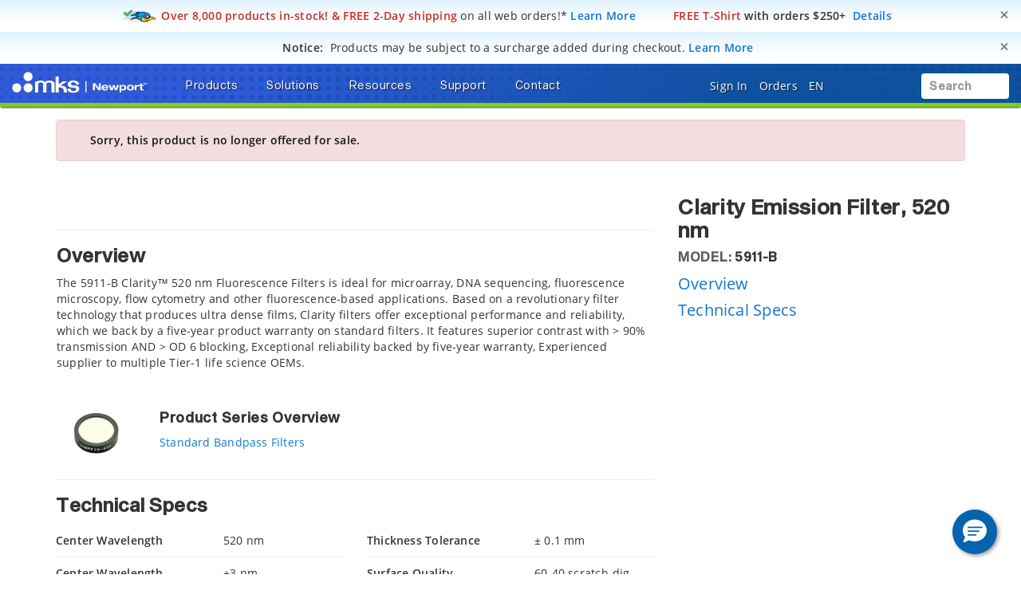

--- FILE ---
content_type: text/html; charset=utf-8
request_url: https://www.google.com/recaptcha/api2/anchor?ar=1&k=6Le4AgsTAAAAAObYHfGdzGKeAfTNqXHq7pXrwpBN&co=aHR0cHM6Ly93d3cubmV3cG9ydC5jb206NDQz&hl=en&v=PoyoqOPhxBO7pBk68S4YbpHZ&size=normal&anchor-ms=20000&execute-ms=30000&cb=8rhfhk1bned4
body_size: 49446
content:
<!DOCTYPE HTML><html dir="ltr" lang="en"><head><meta http-equiv="Content-Type" content="text/html; charset=UTF-8">
<meta http-equiv="X-UA-Compatible" content="IE=edge">
<title>reCAPTCHA</title>
<style type="text/css">
/* cyrillic-ext */
@font-face {
  font-family: 'Roboto';
  font-style: normal;
  font-weight: 400;
  font-stretch: 100%;
  src: url(//fonts.gstatic.com/s/roboto/v48/KFO7CnqEu92Fr1ME7kSn66aGLdTylUAMa3GUBHMdazTgWw.woff2) format('woff2');
  unicode-range: U+0460-052F, U+1C80-1C8A, U+20B4, U+2DE0-2DFF, U+A640-A69F, U+FE2E-FE2F;
}
/* cyrillic */
@font-face {
  font-family: 'Roboto';
  font-style: normal;
  font-weight: 400;
  font-stretch: 100%;
  src: url(//fonts.gstatic.com/s/roboto/v48/KFO7CnqEu92Fr1ME7kSn66aGLdTylUAMa3iUBHMdazTgWw.woff2) format('woff2');
  unicode-range: U+0301, U+0400-045F, U+0490-0491, U+04B0-04B1, U+2116;
}
/* greek-ext */
@font-face {
  font-family: 'Roboto';
  font-style: normal;
  font-weight: 400;
  font-stretch: 100%;
  src: url(//fonts.gstatic.com/s/roboto/v48/KFO7CnqEu92Fr1ME7kSn66aGLdTylUAMa3CUBHMdazTgWw.woff2) format('woff2');
  unicode-range: U+1F00-1FFF;
}
/* greek */
@font-face {
  font-family: 'Roboto';
  font-style: normal;
  font-weight: 400;
  font-stretch: 100%;
  src: url(//fonts.gstatic.com/s/roboto/v48/KFO7CnqEu92Fr1ME7kSn66aGLdTylUAMa3-UBHMdazTgWw.woff2) format('woff2');
  unicode-range: U+0370-0377, U+037A-037F, U+0384-038A, U+038C, U+038E-03A1, U+03A3-03FF;
}
/* math */
@font-face {
  font-family: 'Roboto';
  font-style: normal;
  font-weight: 400;
  font-stretch: 100%;
  src: url(//fonts.gstatic.com/s/roboto/v48/KFO7CnqEu92Fr1ME7kSn66aGLdTylUAMawCUBHMdazTgWw.woff2) format('woff2');
  unicode-range: U+0302-0303, U+0305, U+0307-0308, U+0310, U+0312, U+0315, U+031A, U+0326-0327, U+032C, U+032F-0330, U+0332-0333, U+0338, U+033A, U+0346, U+034D, U+0391-03A1, U+03A3-03A9, U+03B1-03C9, U+03D1, U+03D5-03D6, U+03F0-03F1, U+03F4-03F5, U+2016-2017, U+2034-2038, U+203C, U+2040, U+2043, U+2047, U+2050, U+2057, U+205F, U+2070-2071, U+2074-208E, U+2090-209C, U+20D0-20DC, U+20E1, U+20E5-20EF, U+2100-2112, U+2114-2115, U+2117-2121, U+2123-214F, U+2190, U+2192, U+2194-21AE, U+21B0-21E5, U+21F1-21F2, U+21F4-2211, U+2213-2214, U+2216-22FF, U+2308-230B, U+2310, U+2319, U+231C-2321, U+2336-237A, U+237C, U+2395, U+239B-23B7, U+23D0, U+23DC-23E1, U+2474-2475, U+25AF, U+25B3, U+25B7, U+25BD, U+25C1, U+25CA, U+25CC, U+25FB, U+266D-266F, U+27C0-27FF, U+2900-2AFF, U+2B0E-2B11, U+2B30-2B4C, U+2BFE, U+3030, U+FF5B, U+FF5D, U+1D400-1D7FF, U+1EE00-1EEFF;
}
/* symbols */
@font-face {
  font-family: 'Roboto';
  font-style: normal;
  font-weight: 400;
  font-stretch: 100%;
  src: url(//fonts.gstatic.com/s/roboto/v48/KFO7CnqEu92Fr1ME7kSn66aGLdTylUAMaxKUBHMdazTgWw.woff2) format('woff2');
  unicode-range: U+0001-000C, U+000E-001F, U+007F-009F, U+20DD-20E0, U+20E2-20E4, U+2150-218F, U+2190, U+2192, U+2194-2199, U+21AF, U+21E6-21F0, U+21F3, U+2218-2219, U+2299, U+22C4-22C6, U+2300-243F, U+2440-244A, U+2460-24FF, U+25A0-27BF, U+2800-28FF, U+2921-2922, U+2981, U+29BF, U+29EB, U+2B00-2BFF, U+4DC0-4DFF, U+FFF9-FFFB, U+10140-1018E, U+10190-1019C, U+101A0, U+101D0-101FD, U+102E0-102FB, U+10E60-10E7E, U+1D2C0-1D2D3, U+1D2E0-1D37F, U+1F000-1F0FF, U+1F100-1F1AD, U+1F1E6-1F1FF, U+1F30D-1F30F, U+1F315, U+1F31C, U+1F31E, U+1F320-1F32C, U+1F336, U+1F378, U+1F37D, U+1F382, U+1F393-1F39F, U+1F3A7-1F3A8, U+1F3AC-1F3AF, U+1F3C2, U+1F3C4-1F3C6, U+1F3CA-1F3CE, U+1F3D4-1F3E0, U+1F3ED, U+1F3F1-1F3F3, U+1F3F5-1F3F7, U+1F408, U+1F415, U+1F41F, U+1F426, U+1F43F, U+1F441-1F442, U+1F444, U+1F446-1F449, U+1F44C-1F44E, U+1F453, U+1F46A, U+1F47D, U+1F4A3, U+1F4B0, U+1F4B3, U+1F4B9, U+1F4BB, U+1F4BF, U+1F4C8-1F4CB, U+1F4D6, U+1F4DA, U+1F4DF, U+1F4E3-1F4E6, U+1F4EA-1F4ED, U+1F4F7, U+1F4F9-1F4FB, U+1F4FD-1F4FE, U+1F503, U+1F507-1F50B, U+1F50D, U+1F512-1F513, U+1F53E-1F54A, U+1F54F-1F5FA, U+1F610, U+1F650-1F67F, U+1F687, U+1F68D, U+1F691, U+1F694, U+1F698, U+1F6AD, U+1F6B2, U+1F6B9-1F6BA, U+1F6BC, U+1F6C6-1F6CF, U+1F6D3-1F6D7, U+1F6E0-1F6EA, U+1F6F0-1F6F3, U+1F6F7-1F6FC, U+1F700-1F7FF, U+1F800-1F80B, U+1F810-1F847, U+1F850-1F859, U+1F860-1F887, U+1F890-1F8AD, U+1F8B0-1F8BB, U+1F8C0-1F8C1, U+1F900-1F90B, U+1F93B, U+1F946, U+1F984, U+1F996, U+1F9E9, U+1FA00-1FA6F, U+1FA70-1FA7C, U+1FA80-1FA89, U+1FA8F-1FAC6, U+1FACE-1FADC, U+1FADF-1FAE9, U+1FAF0-1FAF8, U+1FB00-1FBFF;
}
/* vietnamese */
@font-face {
  font-family: 'Roboto';
  font-style: normal;
  font-weight: 400;
  font-stretch: 100%;
  src: url(//fonts.gstatic.com/s/roboto/v48/KFO7CnqEu92Fr1ME7kSn66aGLdTylUAMa3OUBHMdazTgWw.woff2) format('woff2');
  unicode-range: U+0102-0103, U+0110-0111, U+0128-0129, U+0168-0169, U+01A0-01A1, U+01AF-01B0, U+0300-0301, U+0303-0304, U+0308-0309, U+0323, U+0329, U+1EA0-1EF9, U+20AB;
}
/* latin-ext */
@font-face {
  font-family: 'Roboto';
  font-style: normal;
  font-weight: 400;
  font-stretch: 100%;
  src: url(//fonts.gstatic.com/s/roboto/v48/KFO7CnqEu92Fr1ME7kSn66aGLdTylUAMa3KUBHMdazTgWw.woff2) format('woff2');
  unicode-range: U+0100-02BA, U+02BD-02C5, U+02C7-02CC, U+02CE-02D7, U+02DD-02FF, U+0304, U+0308, U+0329, U+1D00-1DBF, U+1E00-1E9F, U+1EF2-1EFF, U+2020, U+20A0-20AB, U+20AD-20C0, U+2113, U+2C60-2C7F, U+A720-A7FF;
}
/* latin */
@font-face {
  font-family: 'Roboto';
  font-style: normal;
  font-weight: 400;
  font-stretch: 100%;
  src: url(//fonts.gstatic.com/s/roboto/v48/KFO7CnqEu92Fr1ME7kSn66aGLdTylUAMa3yUBHMdazQ.woff2) format('woff2');
  unicode-range: U+0000-00FF, U+0131, U+0152-0153, U+02BB-02BC, U+02C6, U+02DA, U+02DC, U+0304, U+0308, U+0329, U+2000-206F, U+20AC, U+2122, U+2191, U+2193, U+2212, U+2215, U+FEFF, U+FFFD;
}
/* cyrillic-ext */
@font-face {
  font-family: 'Roboto';
  font-style: normal;
  font-weight: 500;
  font-stretch: 100%;
  src: url(//fonts.gstatic.com/s/roboto/v48/KFO7CnqEu92Fr1ME7kSn66aGLdTylUAMa3GUBHMdazTgWw.woff2) format('woff2');
  unicode-range: U+0460-052F, U+1C80-1C8A, U+20B4, U+2DE0-2DFF, U+A640-A69F, U+FE2E-FE2F;
}
/* cyrillic */
@font-face {
  font-family: 'Roboto';
  font-style: normal;
  font-weight: 500;
  font-stretch: 100%;
  src: url(//fonts.gstatic.com/s/roboto/v48/KFO7CnqEu92Fr1ME7kSn66aGLdTylUAMa3iUBHMdazTgWw.woff2) format('woff2');
  unicode-range: U+0301, U+0400-045F, U+0490-0491, U+04B0-04B1, U+2116;
}
/* greek-ext */
@font-face {
  font-family: 'Roboto';
  font-style: normal;
  font-weight: 500;
  font-stretch: 100%;
  src: url(//fonts.gstatic.com/s/roboto/v48/KFO7CnqEu92Fr1ME7kSn66aGLdTylUAMa3CUBHMdazTgWw.woff2) format('woff2');
  unicode-range: U+1F00-1FFF;
}
/* greek */
@font-face {
  font-family: 'Roboto';
  font-style: normal;
  font-weight: 500;
  font-stretch: 100%;
  src: url(//fonts.gstatic.com/s/roboto/v48/KFO7CnqEu92Fr1ME7kSn66aGLdTylUAMa3-UBHMdazTgWw.woff2) format('woff2');
  unicode-range: U+0370-0377, U+037A-037F, U+0384-038A, U+038C, U+038E-03A1, U+03A3-03FF;
}
/* math */
@font-face {
  font-family: 'Roboto';
  font-style: normal;
  font-weight: 500;
  font-stretch: 100%;
  src: url(//fonts.gstatic.com/s/roboto/v48/KFO7CnqEu92Fr1ME7kSn66aGLdTylUAMawCUBHMdazTgWw.woff2) format('woff2');
  unicode-range: U+0302-0303, U+0305, U+0307-0308, U+0310, U+0312, U+0315, U+031A, U+0326-0327, U+032C, U+032F-0330, U+0332-0333, U+0338, U+033A, U+0346, U+034D, U+0391-03A1, U+03A3-03A9, U+03B1-03C9, U+03D1, U+03D5-03D6, U+03F0-03F1, U+03F4-03F5, U+2016-2017, U+2034-2038, U+203C, U+2040, U+2043, U+2047, U+2050, U+2057, U+205F, U+2070-2071, U+2074-208E, U+2090-209C, U+20D0-20DC, U+20E1, U+20E5-20EF, U+2100-2112, U+2114-2115, U+2117-2121, U+2123-214F, U+2190, U+2192, U+2194-21AE, U+21B0-21E5, U+21F1-21F2, U+21F4-2211, U+2213-2214, U+2216-22FF, U+2308-230B, U+2310, U+2319, U+231C-2321, U+2336-237A, U+237C, U+2395, U+239B-23B7, U+23D0, U+23DC-23E1, U+2474-2475, U+25AF, U+25B3, U+25B7, U+25BD, U+25C1, U+25CA, U+25CC, U+25FB, U+266D-266F, U+27C0-27FF, U+2900-2AFF, U+2B0E-2B11, U+2B30-2B4C, U+2BFE, U+3030, U+FF5B, U+FF5D, U+1D400-1D7FF, U+1EE00-1EEFF;
}
/* symbols */
@font-face {
  font-family: 'Roboto';
  font-style: normal;
  font-weight: 500;
  font-stretch: 100%;
  src: url(//fonts.gstatic.com/s/roboto/v48/KFO7CnqEu92Fr1ME7kSn66aGLdTylUAMaxKUBHMdazTgWw.woff2) format('woff2');
  unicode-range: U+0001-000C, U+000E-001F, U+007F-009F, U+20DD-20E0, U+20E2-20E4, U+2150-218F, U+2190, U+2192, U+2194-2199, U+21AF, U+21E6-21F0, U+21F3, U+2218-2219, U+2299, U+22C4-22C6, U+2300-243F, U+2440-244A, U+2460-24FF, U+25A0-27BF, U+2800-28FF, U+2921-2922, U+2981, U+29BF, U+29EB, U+2B00-2BFF, U+4DC0-4DFF, U+FFF9-FFFB, U+10140-1018E, U+10190-1019C, U+101A0, U+101D0-101FD, U+102E0-102FB, U+10E60-10E7E, U+1D2C0-1D2D3, U+1D2E0-1D37F, U+1F000-1F0FF, U+1F100-1F1AD, U+1F1E6-1F1FF, U+1F30D-1F30F, U+1F315, U+1F31C, U+1F31E, U+1F320-1F32C, U+1F336, U+1F378, U+1F37D, U+1F382, U+1F393-1F39F, U+1F3A7-1F3A8, U+1F3AC-1F3AF, U+1F3C2, U+1F3C4-1F3C6, U+1F3CA-1F3CE, U+1F3D4-1F3E0, U+1F3ED, U+1F3F1-1F3F3, U+1F3F5-1F3F7, U+1F408, U+1F415, U+1F41F, U+1F426, U+1F43F, U+1F441-1F442, U+1F444, U+1F446-1F449, U+1F44C-1F44E, U+1F453, U+1F46A, U+1F47D, U+1F4A3, U+1F4B0, U+1F4B3, U+1F4B9, U+1F4BB, U+1F4BF, U+1F4C8-1F4CB, U+1F4D6, U+1F4DA, U+1F4DF, U+1F4E3-1F4E6, U+1F4EA-1F4ED, U+1F4F7, U+1F4F9-1F4FB, U+1F4FD-1F4FE, U+1F503, U+1F507-1F50B, U+1F50D, U+1F512-1F513, U+1F53E-1F54A, U+1F54F-1F5FA, U+1F610, U+1F650-1F67F, U+1F687, U+1F68D, U+1F691, U+1F694, U+1F698, U+1F6AD, U+1F6B2, U+1F6B9-1F6BA, U+1F6BC, U+1F6C6-1F6CF, U+1F6D3-1F6D7, U+1F6E0-1F6EA, U+1F6F0-1F6F3, U+1F6F7-1F6FC, U+1F700-1F7FF, U+1F800-1F80B, U+1F810-1F847, U+1F850-1F859, U+1F860-1F887, U+1F890-1F8AD, U+1F8B0-1F8BB, U+1F8C0-1F8C1, U+1F900-1F90B, U+1F93B, U+1F946, U+1F984, U+1F996, U+1F9E9, U+1FA00-1FA6F, U+1FA70-1FA7C, U+1FA80-1FA89, U+1FA8F-1FAC6, U+1FACE-1FADC, U+1FADF-1FAE9, U+1FAF0-1FAF8, U+1FB00-1FBFF;
}
/* vietnamese */
@font-face {
  font-family: 'Roboto';
  font-style: normal;
  font-weight: 500;
  font-stretch: 100%;
  src: url(//fonts.gstatic.com/s/roboto/v48/KFO7CnqEu92Fr1ME7kSn66aGLdTylUAMa3OUBHMdazTgWw.woff2) format('woff2');
  unicode-range: U+0102-0103, U+0110-0111, U+0128-0129, U+0168-0169, U+01A0-01A1, U+01AF-01B0, U+0300-0301, U+0303-0304, U+0308-0309, U+0323, U+0329, U+1EA0-1EF9, U+20AB;
}
/* latin-ext */
@font-face {
  font-family: 'Roboto';
  font-style: normal;
  font-weight: 500;
  font-stretch: 100%;
  src: url(//fonts.gstatic.com/s/roboto/v48/KFO7CnqEu92Fr1ME7kSn66aGLdTylUAMa3KUBHMdazTgWw.woff2) format('woff2');
  unicode-range: U+0100-02BA, U+02BD-02C5, U+02C7-02CC, U+02CE-02D7, U+02DD-02FF, U+0304, U+0308, U+0329, U+1D00-1DBF, U+1E00-1E9F, U+1EF2-1EFF, U+2020, U+20A0-20AB, U+20AD-20C0, U+2113, U+2C60-2C7F, U+A720-A7FF;
}
/* latin */
@font-face {
  font-family: 'Roboto';
  font-style: normal;
  font-weight: 500;
  font-stretch: 100%;
  src: url(//fonts.gstatic.com/s/roboto/v48/KFO7CnqEu92Fr1ME7kSn66aGLdTylUAMa3yUBHMdazQ.woff2) format('woff2');
  unicode-range: U+0000-00FF, U+0131, U+0152-0153, U+02BB-02BC, U+02C6, U+02DA, U+02DC, U+0304, U+0308, U+0329, U+2000-206F, U+20AC, U+2122, U+2191, U+2193, U+2212, U+2215, U+FEFF, U+FFFD;
}
/* cyrillic-ext */
@font-face {
  font-family: 'Roboto';
  font-style: normal;
  font-weight: 900;
  font-stretch: 100%;
  src: url(//fonts.gstatic.com/s/roboto/v48/KFO7CnqEu92Fr1ME7kSn66aGLdTylUAMa3GUBHMdazTgWw.woff2) format('woff2');
  unicode-range: U+0460-052F, U+1C80-1C8A, U+20B4, U+2DE0-2DFF, U+A640-A69F, U+FE2E-FE2F;
}
/* cyrillic */
@font-face {
  font-family: 'Roboto';
  font-style: normal;
  font-weight: 900;
  font-stretch: 100%;
  src: url(//fonts.gstatic.com/s/roboto/v48/KFO7CnqEu92Fr1ME7kSn66aGLdTylUAMa3iUBHMdazTgWw.woff2) format('woff2');
  unicode-range: U+0301, U+0400-045F, U+0490-0491, U+04B0-04B1, U+2116;
}
/* greek-ext */
@font-face {
  font-family: 'Roboto';
  font-style: normal;
  font-weight: 900;
  font-stretch: 100%;
  src: url(//fonts.gstatic.com/s/roboto/v48/KFO7CnqEu92Fr1ME7kSn66aGLdTylUAMa3CUBHMdazTgWw.woff2) format('woff2');
  unicode-range: U+1F00-1FFF;
}
/* greek */
@font-face {
  font-family: 'Roboto';
  font-style: normal;
  font-weight: 900;
  font-stretch: 100%;
  src: url(//fonts.gstatic.com/s/roboto/v48/KFO7CnqEu92Fr1ME7kSn66aGLdTylUAMa3-UBHMdazTgWw.woff2) format('woff2');
  unicode-range: U+0370-0377, U+037A-037F, U+0384-038A, U+038C, U+038E-03A1, U+03A3-03FF;
}
/* math */
@font-face {
  font-family: 'Roboto';
  font-style: normal;
  font-weight: 900;
  font-stretch: 100%;
  src: url(//fonts.gstatic.com/s/roboto/v48/KFO7CnqEu92Fr1ME7kSn66aGLdTylUAMawCUBHMdazTgWw.woff2) format('woff2');
  unicode-range: U+0302-0303, U+0305, U+0307-0308, U+0310, U+0312, U+0315, U+031A, U+0326-0327, U+032C, U+032F-0330, U+0332-0333, U+0338, U+033A, U+0346, U+034D, U+0391-03A1, U+03A3-03A9, U+03B1-03C9, U+03D1, U+03D5-03D6, U+03F0-03F1, U+03F4-03F5, U+2016-2017, U+2034-2038, U+203C, U+2040, U+2043, U+2047, U+2050, U+2057, U+205F, U+2070-2071, U+2074-208E, U+2090-209C, U+20D0-20DC, U+20E1, U+20E5-20EF, U+2100-2112, U+2114-2115, U+2117-2121, U+2123-214F, U+2190, U+2192, U+2194-21AE, U+21B0-21E5, U+21F1-21F2, U+21F4-2211, U+2213-2214, U+2216-22FF, U+2308-230B, U+2310, U+2319, U+231C-2321, U+2336-237A, U+237C, U+2395, U+239B-23B7, U+23D0, U+23DC-23E1, U+2474-2475, U+25AF, U+25B3, U+25B7, U+25BD, U+25C1, U+25CA, U+25CC, U+25FB, U+266D-266F, U+27C0-27FF, U+2900-2AFF, U+2B0E-2B11, U+2B30-2B4C, U+2BFE, U+3030, U+FF5B, U+FF5D, U+1D400-1D7FF, U+1EE00-1EEFF;
}
/* symbols */
@font-face {
  font-family: 'Roboto';
  font-style: normal;
  font-weight: 900;
  font-stretch: 100%;
  src: url(//fonts.gstatic.com/s/roboto/v48/KFO7CnqEu92Fr1ME7kSn66aGLdTylUAMaxKUBHMdazTgWw.woff2) format('woff2');
  unicode-range: U+0001-000C, U+000E-001F, U+007F-009F, U+20DD-20E0, U+20E2-20E4, U+2150-218F, U+2190, U+2192, U+2194-2199, U+21AF, U+21E6-21F0, U+21F3, U+2218-2219, U+2299, U+22C4-22C6, U+2300-243F, U+2440-244A, U+2460-24FF, U+25A0-27BF, U+2800-28FF, U+2921-2922, U+2981, U+29BF, U+29EB, U+2B00-2BFF, U+4DC0-4DFF, U+FFF9-FFFB, U+10140-1018E, U+10190-1019C, U+101A0, U+101D0-101FD, U+102E0-102FB, U+10E60-10E7E, U+1D2C0-1D2D3, U+1D2E0-1D37F, U+1F000-1F0FF, U+1F100-1F1AD, U+1F1E6-1F1FF, U+1F30D-1F30F, U+1F315, U+1F31C, U+1F31E, U+1F320-1F32C, U+1F336, U+1F378, U+1F37D, U+1F382, U+1F393-1F39F, U+1F3A7-1F3A8, U+1F3AC-1F3AF, U+1F3C2, U+1F3C4-1F3C6, U+1F3CA-1F3CE, U+1F3D4-1F3E0, U+1F3ED, U+1F3F1-1F3F3, U+1F3F5-1F3F7, U+1F408, U+1F415, U+1F41F, U+1F426, U+1F43F, U+1F441-1F442, U+1F444, U+1F446-1F449, U+1F44C-1F44E, U+1F453, U+1F46A, U+1F47D, U+1F4A3, U+1F4B0, U+1F4B3, U+1F4B9, U+1F4BB, U+1F4BF, U+1F4C8-1F4CB, U+1F4D6, U+1F4DA, U+1F4DF, U+1F4E3-1F4E6, U+1F4EA-1F4ED, U+1F4F7, U+1F4F9-1F4FB, U+1F4FD-1F4FE, U+1F503, U+1F507-1F50B, U+1F50D, U+1F512-1F513, U+1F53E-1F54A, U+1F54F-1F5FA, U+1F610, U+1F650-1F67F, U+1F687, U+1F68D, U+1F691, U+1F694, U+1F698, U+1F6AD, U+1F6B2, U+1F6B9-1F6BA, U+1F6BC, U+1F6C6-1F6CF, U+1F6D3-1F6D7, U+1F6E0-1F6EA, U+1F6F0-1F6F3, U+1F6F7-1F6FC, U+1F700-1F7FF, U+1F800-1F80B, U+1F810-1F847, U+1F850-1F859, U+1F860-1F887, U+1F890-1F8AD, U+1F8B0-1F8BB, U+1F8C0-1F8C1, U+1F900-1F90B, U+1F93B, U+1F946, U+1F984, U+1F996, U+1F9E9, U+1FA00-1FA6F, U+1FA70-1FA7C, U+1FA80-1FA89, U+1FA8F-1FAC6, U+1FACE-1FADC, U+1FADF-1FAE9, U+1FAF0-1FAF8, U+1FB00-1FBFF;
}
/* vietnamese */
@font-face {
  font-family: 'Roboto';
  font-style: normal;
  font-weight: 900;
  font-stretch: 100%;
  src: url(//fonts.gstatic.com/s/roboto/v48/KFO7CnqEu92Fr1ME7kSn66aGLdTylUAMa3OUBHMdazTgWw.woff2) format('woff2');
  unicode-range: U+0102-0103, U+0110-0111, U+0128-0129, U+0168-0169, U+01A0-01A1, U+01AF-01B0, U+0300-0301, U+0303-0304, U+0308-0309, U+0323, U+0329, U+1EA0-1EF9, U+20AB;
}
/* latin-ext */
@font-face {
  font-family: 'Roboto';
  font-style: normal;
  font-weight: 900;
  font-stretch: 100%;
  src: url(//fonts.gstatic.com/s/roboto/v48/KFO7CnqEu92Fr1ME7kSn66aGLdTylUAMa3KUBHMdazTgWw.woff2) format('woff2');
  unicode-range: U+0100-02BA, U+02BD-02C5, U+02C7-02CC, U+02CE-02D7, U+02DD-02FF, U+0304, U+0308, U+0329, U+1D00-1DBF, U+1E00-1E9F, U+1EF2-1EFF, U+2020, U+20A0-20AB, U+20AD-20C0, U+2113, U+2C60-2C7F, U+A720-A7FF;
}
/* latin */
@font-face {
  font-family: 'Roboto';
  font-style: normal;
  font-weight: 900;
  font-stretch: 100%;
  src: url(//fonts.gstatic.com/s/roboto/v48/KFO7CnqEu92Fr1ME7kSn66aGLdTylUAMa3yUBHMdazQ.woff2) format('woff2');
  unicode-range: U+0000-00FF, U+0131, U+0152-0153, U+02BB-02BC, U+02C6, U+02DA, U+02DC, U+0304, U+0308, U+0329, U+2000-206F, U+20AC, U+2122, U+2191, U+2193, U+2212, U+2215, U+FEFF, U+FFFD;
}

</style>
<link rel="stylesheet" type="text/css" href="https://www.gstatic.com/recaptcha/releases/PoyoqOPhxBO7pBk68S4YbpHZ/styles__ltr.css">
<script nonce="BRg0aJSRafSG5Btty_FiRg" type="text/javascript">window['__recaptcha_api'] = 'https://www.google.com/recaptcha/api2/';</script>
<script type="text/javascript" src="https://www.gstatic.com/recaptcha/releases/PoyoqOPhxBO7pBk68S4YbpHZ/recaptcha__en.js" nonce="BRg0aJSRafSG5Btty_FiRg">
      
    </script></head>
<body><div id="rc-anchor-alert" class="rc-anchor-alert"></div>
<input type="hidden" id="recaptcha-token" value="[base64]">
<script type="text/javascript" nonce="BRg0aJSRafSG5Btty_FiRg">
      recaptcha.anchor.Main.init("[\x22ainput\x22,[\x22bgdata\x22,\x22\x22,\[base64]/[base64]/[base64]/ZyhXLGgpOnEoW04sMjEsbF0sVywwKSxoKSxmYWxzZSxmYWxzZSl9Y2F0Y2goayl7RygzNTgsVyk/[base64]/[base64]/[base64]/[base64]/[base64]/[base64]/[base64]/bmV3IEJbT10oRFswXSk6dz09Mj9uZXcgQltPXShEWzBdLERbMV0pOnc9PTM/bmV3IEJbT10oRFswXSxEWzFdLERbMl0pOnc9PTQ/[base64]/[base64]/[base64]/[base64]/[base64]\\u003d\x22,\[base64]\\u003d\\u003d\x22,\[base64]/CmsKGw7RBwpbDkifDusOLV8OqA8OQJkN4bmg0w4QpYl/CkMKvXGQIw5TDo3BBWMO9QV/[base64]/DvsKXw57Dv8K1w4lPwrvCtcOFbsO8KsO+w6l2wrM5wqg2EGXDhcOKd8Ogw7Q8w71iwpUHNSVhw6paw6NJI8ONClNAwqjDu8OVw6LDocK1VhLDviXDkDHDg1PCsMKLJsOQEB/[base64]/[base64]/Dr03CrTh7ZWwzfEAiI8Kjw4s/dSfCr8KgwqIDwp4GYcOrGcKjMRxXDMOewoJCwp1Yw6TCvcOdZ8OKCHLDvsOdNcKxwoHChyRZw7zDi1LCqTrCv8Oww6vDmcO3wp83w5EJFQEpwrU/dCFnwqfDsMO2IsKLw5vCmcKQw58GH8K2DjhUw6EvLcKow6Ugw4VmfcKkw6Z7w6IZworCssOdXCjDtA7CtsOrw5DCk3VMKsO2wqzDmQAuPC3DsXoVw4MSKcKgw4tkZm/Du8KwXCo8w6h7acOAw5PDrMK6AMKYRMKCw5bDksKCFyxlwrggUMKmcMKBwqTDsE7Cm8ONw7TCkzk0X8OMGirColE2wqNBeV14wpnCgA1gw5/CscOYw75vYMKAworDqcKDMsO3wrfDrMOfwpPCrRPDriJMGUnCscKSPXNEwojDvcK7wppvw53DvsOQwoHCmE5rfEYMw7w7wqHCjEMQw74Iw78+w6jDo8OfdMK9X8Okwr/Cn8Kewq7CjVt9wqjDlsOjCC0qD8KpHmvDpT3Cgw3Ch8KPSsKHw5PDocKheH3CiMKMw5sGJ8Kzw6PDnEDChMK0EG3DlDDCnTfDglnDp8O2w4B4w5DCjh/CtXdCwrwqw5lVFcKZJMOuw6FZwrhcwprCvXfDl0w7w6vDhRfDjmvDuA8/wrbDncKTw5B7UyjDkR7CksOww50Ow57CpsKIwoDCqW3CicOxwpXDn8OFw5kQLTDCiVPCtlgwAx7DlHQSw6UKw5XCqFfCv3/CnsKuwqXCoDpwwrzChcKSw4wXSMOdw6lIF2DDmFwGb8KCw6wXw5XCtMO/wq7DqMOFeyPCmsKsw77Cox3DusO8ZcKjw6PDicKiwqfCjU0oI8KaN3RZw6BFwrZHwrI4w64bw5jCg1koBMKlwrdQw5kBMlM0w4zDhDfCuMO8wqnCpRXCisORw4/[base64]/CnlTCgsODcsOucyLDpHVSGsONwrsiw6zDnsKAAQ1DDVZDwqdQwpgHPcKVw6k3wqXDhGVZwq/CrX1PwqfCuyVbYcOyw77DuMKNw6/DljF7PWbCv8OAaAxfVMKpAw/CsU3CksOJWFjCgQwxKX7DuRLCqcO3wpXDtcO4BGvCuCcRwqPDmys0wr3ClsKdwoBfwrPDliFecQTDjsOTw41NPMOqwoDDomrDi8OyUjLCr2NSwo/Ch8KTwp4KwpwxGsKZJkFffMKdwo03SMO/aMOGwqLCjMOJw7/[base64]/DlDPDoADClcK5w6t1KmRRDsKaXAhDwocmw7h0CcK5w5d5flfDtsO1w5fDt8K8ecO2woRNAwnCvFbCoMKhSsO1wqHDrMKuwqfDpcOrwoTCtGBJwqQBZEPCuARcUH7DlX7ClsKAw53DsUdYwqs0w7s7wocdZcKgZcOxRA/DpsK4w5FgIXp2Z8OeABIKbcKww5tlR8OwA8ObV8K0XgXDm2xQNsKWw6Vpw5nDlcOwwoXDq8KXaQ83wrdhFcOhwqbDk8K/IsKcDMKqw5Fmw4thwpzDo1fCj8K4FSQ2KWTDj0nCuUILTXZcWFnDhknDhGjDv8KGBSolLcK0w7LDigzDsz3DucKOw63CtsOEwpFBw4p3BCrDtV7CvR7DiSTDmxvCq8O1JMKUe8K+w7DDiV8WYn/Ci8OUwpM0w4cDZR/Cmxs/[base64]/w6xcwpFeGEplJQTCmlnCkT3CklXCrcOyZMOfdcKlO0nChcKQYgDCmytmdGfCosKSCsO0w4ZQNA58UMOlNsOqwrFvXMOCw7nDnkJwQRnCtEIIw6xWw7LCr1bDmXZCw4ZEwqzCrHbCvsKPScKkwqDCqA1CwonCrUk/SMO+alA5wq5PwoU3woNXwrVwNsKyAMOiCcOOa8OibcOYw6vDmxDCjXDDl8OawrfDq8KsLH/DsBMqwq/CrsOswrDCh8KLGgN4wqNzw6nDgzwtEsOYw5nCiB9Kwplcw68tSMOCwr/CqEwIVldnHMKfL8OEw7YhBsOcdizDl8KJOMOSIsOwwrQNbsOpYMKjw59CSgHCqALDnh1/w5RGXhDDj8K3eMKCwq42TcK4fsK+MxzCkcO0VcOYw5/[base64]/W8OvPhHCkA8aw4HCt8KNw4bDkcK3wo9WWsORfw/DgsOfwrwzwrTDp07DkcORWsKeOsOfBsKfAWBRw41tNMOGL0/DnsOrVgfCmmDDrhs3RMO+w7c6wpxUwqRgw5dmwoJJw5JYJX57w51dw75AGEbDusOaUMKRWcKHYsKQUsKEPkPDtCphw6JWdFTCrMOZBlUyaMKUegnCrsOES8OPwpjDoMKgdlfDisKvGxbCgsK5w6jCu8OowrU/RsKfwq4VBQbCiTLCpEnCosO7b8KzL8KYJUtCwobDoA19wpbCmS1RB8Onw40qJmcrwoTDisOBAMK1IiwEaX7DjcK3w4tqwp3DqUDCtnDCnivDuEpwwo/Ds8Obw51xKsOkwr/DmsK/w68iAMKAwqnDvMOnbMOQYsOLw4VrIj1IwonDg2rDvsOMe8KCw4grw7xAB8OBcMOawohjw4MzUlXDpwBVw7PCuykww5EdFwrCnMKRw6/CvnjCpCZNQsOYSHPChsO2wpbCicOowqHDskYSLMOpwrElTVbDjsKRwpxabTgZwpvCiMKmFsKQw6B4cRXClcK7wqcjw7JeacKEw5HDj8O6wqbCr8OHQX7Dn1JPCU/Dp1NJbx5NYMOHw4k5Z8KiZ8KjTcOCw6cKVcKXwo4IM8KGV8K8f0QAwpPCssKvdsOAQRw6Q8Ovf8OuwozCpCEpSQh1w5BQwo/ClMKrw4k7UsOPGsOFwrEBw57Cj8OJwopHcMOLXMO9AmzCjsKAw544wqlRGmgkYMKVw6QUw4QswoUvb8KhwopswrUYbMOvJ8OBw5kywobCsk3Ck8Kdw77DqsOMNkkMKMKrNCzDrMKXw71nwp/Ct8KwNMOkwrnCnMO1wosfYMKew44gZz3DsjcedMKyw4jDpsOgw4o3XF3DnyrDkMOPdQ7DjTxWYMKIPknDscOUAMOUBsKowrNcZMKuw6/ChMKNw4LDtzhrcwLCtC4/w4hBw6IgUcK8wrfCicKpw78+w5HCmCQCw5zChcKcwofDr3Ipwptdw519HMKhw6/CkRrCjXvCp8KYXsKYw6zDncKvTMOVw7HChcOCwrMXw5NqXmDDn8KCICZfwqjCv8O5wpzDtsKOw5ZZwrPDvcOGwqcvw4vCqsO3w6jCscOXLRE/[base64]/[base64]/wrHDrcK0KnYUC8K3Pz9BKnDDuMKtIsKMwq/DocKmchcww5xGBMOTC8OPAMOKWsOrLcONw7/DvsO4BCTChAUwwp/CrsO/[base64]/[base64]/[base64]/ChTRMwpgDwpRUw4NYSFbCi8K4w6EeTBxufVIcRERQNcORRxNRw65Ow7jDusO1wrx5Q3RMwqdDKhF0wpHDhcOVJkzCrFB7FcKfeHFxTMOew5XDnMORwqYDBMKbe34+XMKmQ8OZwqAefsKLRRXCicKFw77DpsOWP8KzaxPDgsOsw5fCuDjDmcKqwqZxw6Igwo/DgMKdw6VJPHUkRsKFwpQLw6DCiisLw7Uoa8OWw6YawoQJOMOOW8K0w6rDuMOJfsKTw7MUw7DDqsO+HhMpbMKvcTnDjMOQwo9uwp1Qw4gAwq7CvcOqRcKQwprCl8OuwrMZT0rDisKPw6LCqsKSFgBWw7bDo8KVTEXCvsONwoPDosOBw4fCtMO2w48ww6/CjMKATcKuYsOQODPDkRfCpsK5RwnCu8OCwo7Di8OLMFI1GVEsw5JNwp5lw41twpB5BmPCgXXDjBPCj3tpc8O+CSoTwrwpwrnDsRXDtMO+wqp/[base64]/w4LDkgZRw6TDq8Onw5DDolHClMOnQMOwLmBLIx8+VTtpw69Yc8OQIMOFw6jCiMOmw6vDgwPDoMKySEDCsVjClcOjwqFuLRUxwo9Uw5xKw7nCv8O3w6DCuMKcW8OrHiU/w7EMwpgEwrU7w4rDrMOCWDnCsMKTQGfDkTbDtifChcOfwr/Cp8OOUcKvUMOXw7kodcOsGcKHwokHInzDoUrDn8O/w7XDpgkSJcKHwp8bUVtPRWwzw5DDqE/[base64]/DvsO0H0xlwoTDvF3DucK7woHDnsK+w4JiwrPCtAB9w61UwoZuw4U2dS7CtsK2wqY3woxEGkNQw78bN8ORw4zDnT1QD8ONVMKXD8K2w73CiMOGB8K6DsKIw4jCqxPDoV7CuSTCucK7wr/CmsK0MkHCrFphasOiwrjCgG8HTixSXkwVT8O7woxTADojKhNkwpsawo8WwptSTMKkw6saHcO7w5Ukwp3CnMOhFnEsDD/CvCtlw6jCsMKWH08gwp0nAsOsw4/[base64]/DvRPCmsO7fsKsN0BXw7TDmFHCuFMDwqDCocOzdcOGFsOVw5XDp8OvZRJFJnTDtMOZAT7CqMKsNcKYCMKkcx/CjmZXwrTDny/CsVLDnBA8wqvCkMKcwrLCnh0LbsO/wq85JQRcwrZPw413I8OKw7B0wpVTCSxawr4cOcK7w7LDk8KAwrU8McKJw5DDtsOkwpwbPQPCrsKdZ8KTTgvDoSZbwq/[base64]/Du08gw5wGw6MaY30CTcKnw5Zjw4EwAsKGw7AkHMKgKsKGMCTDjsOSbA1PwrnCvsOjYxokGBrDjMOHw7xOMDQnw7QQwrvDgcK7bMOlw6Qqw5DDrFjDiMO2wo/Dp8O5QsOcXsOzw5vCnsKiT8KjT8KpwqvDoj3DpmHCtVdVFnTDnsORwqjDoAnCvsOKwpVbw6jCmVQLw6bDok0desKjW1LDrUPDjw/DvxTCtsKiw5wOTcOyZ8OMQ8KVbcKYwpzDiMKNwo9hw7B0wp1ED37DrlTDtMKxZ8OCw6sCw5TDnXDDvMKbJ2sEZ8OBMcKIeDHCjMOFbmY4NcOnwphfE1LDiWFHwpw/TMKzOHIzw6rDuWrDosO2wrVTF8O3wovCnHwNw5hwS8O/EjzCkHDDsmQhai7Cj8OYw7XDsj8Ba3pOOMKIwroywqpMw6XDm3Q7OgrCsR/DrMKWcy3DrsKxw6Iqw4pTwocxwolnRMKwQld3d8OPwpHCtVs8w6DDn8OowqBdaMKZIMOSw5cOwrjClhTCkcKqw7jCvMOdwpFjw5zDp8KjT0NRw5DCisOAw70aasO4Twomw58eRGrDq8Oow6ZBfsK+cTt/wqHCpDdAcWxwAsOuw6fDimF6wr40R8KZfcOew4zDvB7CvBTDhsK8TcOJeGrDpMKswpDDuVIqwokOw7MXGMO1wpMyCUrCmxMHRB5hY8KGwpzDsHg3d0Izw7fDtsKsV8KNw5zDuH7DkHbCm8OKwowLcTZbw6s5FcK/bMObw5HDqGs3f8Krwr1obsOiwp/DoxHDsHvCjlsFU8ONw4wrwqN4wrx5aGTCtMO2XnYuG8OACGMmw7wISSnCicO3woJCYsOJwq8nw5rDusK3w4Vqw4vCjCLCh8ObwpEow5DDtsKLwohkwpEaQcKcEcK+CG5vwrnCp8K/w4vDrVLDvycWwojDlWQ6K8KHWkE0wo0Swp9LTi/DpXNpw51cwrzCksK+wpjCgStFM8Ktw7fDuMKDCsOrbcO5w7U0wr/Co8OEfMOIY8O3csKLcz/CvSZEw6PDp8Kzw7jDhhrCusOew6NJInbDpVVfw6tjenvCvD7DgcOaS0Z+e8KNNMKgw5XDtB1dw5TCkWvDpSjDmcOKwqE/[base64]/CgsKeCsKbwphWwrjCjSU9w7k7w4/CmcODaWN5QgkowoXDqAvChWvCk1XDosOYQMK9w5bDi3HDmMKOSU/[base64]/Du8KRwr8rWcOHwrvClcK+d8KTw6YuVcKTw6fCpcOOfcKJPhTCkhHDosOuw4ZmUB8qdMKAw7/Do8K7wrldw6YLw7IrwrNbwo4Xw5p0V8KTJWMSwobCrsO5wozCmMK7bEEPworChsOzw6RAWyDCj8KewrcEZcOmRV18LsKeCA1Ew6B/GMOaAnFSUMKlwrlXM8K6b0rCrHk0wrNzwpPDvcOUw43CqVnCmMK5GsKlwpbCu8K1divDicKiwqzDjB/CvFkzw57DlCsHw5wMTzPCksK/[base64]/wrvDrsOfwqocX8OoY8K7U8OhwqMDwoJ7RUFjARnCkcKABkDDp8ORw5lDw7DClMOqYzjDrkhzwrzCoAs/[base64]/CgMOSw58zWMO7w69feRrDucKYw7Yrwp8NKsOIwp19AMK4woPCqG3DkUTCh8OqwqF5IFgEw6Z6X8KZLVkowoQcMsKDwo7ChEA+KMKmZ8K0fsO0UMOJbTXDunvCkMK1acKjFlhnw557A33DosKtw60zUsKfF8O/w67DpkfChynDtEBgD8KDAsKiwqjDgFnDhA9FdX/Djj5/[base64]/DkcOvC8O8G8K/[base64]/DtFtHwoZlwocwcsKww5rDjFVfwpMQME89w5UFL8OJAEzDoV9jwqxDw57CtQlUcx4Hwo8CL8O4J1ZlGMKvAsK7A21rw4/[base64]/CncOUwrHDnsKiwqxOwooAbGNJw6ojEsK5S8OMwqEYwo3CucOyw6xmGS3ChMKJw43DrgXCpMK+RsOewqjDlMOew4vCh8Kaw4rDrmkTPWpkXcOAUC3DggzDgFlOflM9XsO2woLDksKlU8Kyw6kXK8KiB8K/wpQowpApSMKVw4ICwqLChEIKfXcGwpnCmSnDocKkF13CiMKOwocVwrnCp1zDgzMZw64JBsORwpwLwo8kCELClMKjw5k6wrnDvAvCr1hSKHHDhsOnGQQDwqEGwo9sSCLDhU7CuMK5w5h/w7/DgXpgw5g0wo8eIyLCicOZwq4sw5Y+wrJ4w6lOw5xmwr07fCE2w5vCoRzDt8KZwqvDmUkiP8Kew5XDnsO0a1cXCwTCiMKbOCrDvsOuM8ONwq/CpTxdBcK/[base64]/CuMOawqMyw6rDmzjCmXbCi37DuzgHegnDjcKEw7RVD8KlNQZIw58/w50QwrjDniELTcODw6rDjsKewpPDpcK3GsK5M8OhI8O+a8KGMsOXw47Ch8OFZMKFfUdswo3CtMKZMsKoS8OZZzzDiDfChsOhwrDDl8OhEBR7w5TDs8OBwodxw7rCh8OAwrbDmcOGKVPDixTCj2zDvWzCosKvMEvDkXQLRcOZw4UWEcOqR8O/w7VNw6fDo2bDvikUw6vCmcOZw6MZesK4EXAwAcOKFHLCozjDp8OYUnwIZsKuGwpfw70Qe0HDogw1EmvDpsO8wokMUmjDvHjDmnzDgiRkw7Frw4DCh8KEwqXCs8Oyw7bCpGLDnMK4WEDDusOpfMKTw5IFHsKKb8OCw4wsw7MjNBjDkinDu1EnT8KsCn7CjS/DpHkMKyp2w68hw4ZXwpM8w7zDpXPCjMKQw6dQTcKOIFrCgykQwr3DpMODQmlzQsO9BcOkG2jCsMKpSS1Jw7ERP8KOTcK7O04lCsK6w67DrgUswr4FwqfDkVvCnUTDkw4lZWvClcKWwr/CtsKTc0XCm8OxUDI3EVoHw43CrcKKY8KuLz7CisK3Ewl/RHs6w6YPUcKrwp7ChsKAw59nQ8OlG24Tw4nCiiZYK8Ovwq3CgHcXTzY/[base64]/[base64]/DtT/[base64]/Dk8OLwp1/[base64]/wobDmcOtZcOSHcOjw43CpMK/[base64]/DucOvwrhiwpAkaj92Ix7CncKje37DosOSwovChEfDvxLCp8KMIMKBw5dDwpPCgl5OFR4gw7PCqzPDpsKrw5DCjHIUwqQqw6NeM8Oow5XDucKYKsOgwrZmw48hw4VLYGFCMDXCi3jDmUDDisOBPsKsWiMaw7Q0LcOHUFRTw4LDrcOHQFbDs8OUPE10FcKUb8OVaX/Dik9Lw59zPGHDqzINGTfCq8K2EcO7w43DnVU3w4Epw7cpwpXDuRcEwoLDi8OFw7BJwoDDt8KYw4cWVcOnwoXDuCc6ZcKyKMK7XwMKwqFkfhfDoMKScsK5w7wTTMKtVWbDgVbCoMK/wozCkcOjwrJ1P8KnTsKtwozDnMKww5hMw7jDgjzChcKjwpEsYwNvOQgVwqfCl8KYYcOiQMOyIxzCpH/CrsKMw5BWwp0WAMKvTDM7w4/CssKHemtscSvCrMKVNiDCgGxATsO/AMKheQQgwqXDssOawqvDihkEUMOyw5HDncOOw4Mcw4E2w5x/[base64]/[base64]/CkG8JLDUHMsK1Y07DlcKXXgvDi8Ksw6HDkMKXw6rCicO/Z8Oew7jDtMOkTMK5fMKswpIDAGjDvHtHbcO7w4XDkMKSBMKZecOQwr4OUX/[base64]/DiCJQB8OOTQLDlsOhwo9gYjVMwrwEwqA3G1vCscO5VFBiLEIxwqbCtsO0EQrCrU/Dun06QcOGSsK4w4c4wrzChsOzw4DCg8OHw6dsB8Kowp0RMMKOw6vCqB/CjMO6wrPDgU1Qw63Dnn7CqyXDnsKPUQTDhFBsw5fClxU6w4nDlMK/w7jDu2rCv8KJw6MDw4fDnVDDvsKZLQ8Lw6PDog7Ds8KAfcKFSMO7Fy3DqEpzasOJKcOnN03DocOqwp81DHDDgBkwbcKiwrLDjMKBPcK7McKmLMKYw5PCjXfDrjrDncKmW8Kdwqxdw4DDhDJfLkjDiyPDo1sKaw0/wr7Dr3TCmcOJDRLCn8K8aMK7V8Khb2vDl8KJwrTDqsKxCj3Cl0LDk28Qw7DCmsKDw4XCksK8wp18ZSTCjsKkwqpZbsORw63DoSnDucK3wpLCkhVSd8O0w5IfD8O3w5PCu3ZBS0jDmxJjw4rDlsK8wo8ZQjfCihdrw5/[base64]/[base64]/DvkPCqzbDn8KLworCllcBwo9DSsKUbsKFS8KrDsONTmnDvMOXwpcaCRPDrVtPw7DCjwpAw7ZAOkBPw7Fww75Gw77ClcKBRsKyWhpVw7A3MMKDwoHCvMOpWDvCrDg2wqAfw7DDvMOBQE/[base64]/[base64]/Fg8pPsOVw55WEcOwwoHCnxTDicOUahXDi27DhsK+FsO4w5rDm8Kqw604w68fw6EEwoIMwr3Dr1BIw6/DqMOwQ0Jbw6gfwoJgw40Zw6slI8KnwqTClTVDBMKlJcOPw6nDp8KMIUnCiVDCicOvH8KAdgbCqcOYworDqMOwf3nDu20/wpYWw4/CsnVSwpwyZh3Du8KYA8OYwqbCkCNpwoQGIyDDl3fDpz4BHMKjDwbDrmTDkVXDi8O8eMKmIWzCk8OoPCIFaMK0KFbCkMKNFcOvMsKkw7ZNRhDDosK7LMO0SsOvworDv8KmwojDlE7DhAElFsKwa2PDh8O/woggwqrCh8KmwovCgVUfw6YWwp7CgmfDq3gIXQwfS8O2w5vCisONJcOSOcOtYMOxNxEEXwA0JMKXwr93bATDpcK8wojDp2YCw6nCvApDKsOyGnHDj8KYwpLDtsOIRlxGSsK/Ln3ClVVow7HCn8KKO8O1w6TDrhrDpUjDoG3CjSXCu8Omw7vDnsKuw5kdwo3DikHDj8OiIwJ3w6IkwpfDsMOAw7PCmsOkwqdNwrXDl8K/C2LCszzClX5eN8OeRsOWNTlkdy7DsUMfw5cUwrTDqWQnwqMWwohOKhLDiMKvwqnDhcOsUcO4C8KQTALDnVTCsxTCk8KxB2nClcK5HikhwrXDoWjCm8KHwrbDrhXDnQwNwq1ESsOqYnEewp8xBz/Dn8K6w7Fnwo8UeDbCrwRXwpMpw4TDi2rDvsKgw71SLgfDojjCp8KpX8Kyw5JNw4oUEcOsw73CgHDDpSHDocONR8OTSnDDuEMmPcOJDw8Ew57CjcOxSyzDuMKRw4VZZyLDtsKqw6XDhsO5w59VEkrCswLCiMK0YmVPDcOER8K7w4/CscKaM30Ywq4Iw6HCh8OLU8KUUsK0wqI4TjzDsGNJYsOFw5VNw6zDscOuSsKcwo3DhBlsXUzDg8KFw4fClzzDosO+eMKZIsOYWDzDu8OvwpjDmsOnwpTDt8KrDFfDrnVEwoYrOsKzMsOMcinCuHY4SxQlwpjCt3MeChlHZ8KyKcKbwr59wrJae8KgHB/DigDDhMKXTFfDjB9PIcKpwqDDsl7Di8Kpw4tzeiLDlcOOwr7DuAMgw6jDuwPDvMK9w6/Dqz/CgVXCgcKhw68qXMKRMMKUwr1RT1zCt3EEUsKtwowdwq/DhXvDth7CvMOIwqPDshfCscKlw4DCtMKXRX4QOMKDwpPDqMOiTiTCgirCosK5Wz7Cl8KHT8Kgwp/DgXzCl8Oew7LCoipQw48Gw7fCrMOiwrfCjU11ZRLDtGXDucKPPMKPYxNlNlcEUMOvw5RdwoHCuSIEw40Ew4cQLlEmw4oQBFjCr0DDh0N6wolRwqPCoMKtdcOnFDIbwrbDrsO3HQB8wocMw65USDrDt8KFw7YURsO/w53DjiABBsOGwrzDm0BSwr1cKsOORlPCol7Ch8KIw754w6zCisKGwqLCvMKwUH3DiMKawro7a8O0w6PCiSEywpkSaEM+w4t2w4/DrsONNSEYw4BCw4zDo8KjRsKww7QtwpAqKcKFw7l9wovCkUJXYhQ2w4Ebw7zDkMKBwoHCizJ4wpt/w6fDjGvDoMKaw4A4fcKSThbCqzICLWnCvcONPMKowpJRRGPDliIqUMKYw4PCssOawqjCmsKBw7/[base64]/[base64]/DqnjCsW/DhsKcwrfCnUYaw7MTdcOLw4jCoMKwwoXDlBguw51GwozDt8K6FEY9wqbDiMKkwqvCuQrCh8OLAgkjwoN9UlIMw4PDqks8w6dow4gYcMKrb1chwrMJG8Oew6lUNcKmwrLDsMOAwqwWwoPCv8Ord8OHw5zDs8OOYMOKE8KWwoc0wpHDuWJAKxDDl08NREfDjcKXw4/Ch8OKwoLCtsKewp/Cnw89w4rDjcK3w6XCrAJMLsO4QTcIRRbDgS7Di1zCrsKqc8OoZQQgEcOAw4lITMKPLsOLwrsQBsKewoPDqsKiwr8rZmsuVnI/wrPDog8FEcKoVlDDr8OsSUvDrwXCrMO2w7YLw7vDkMO5wo0mbcKIw4UWwojCg0jCg8O3wrMtScOrYhrDhsOlbCVzwqQPaWbDjsKJw5jDosOVwqQsVMKheQMWw6JLwpJOw4LDgEBfN8Oiw7zDusOgw7jCt8K+wqPDkjEwwozCjcO/w7RYLcKZw5R8w7fDjnPCg8KawqLCkHdhw58cw7rCtwLCgMO/[base64]/Dl8KOwr4hwrlHPSdXE8OvwrnDmSYpw43DjMKoe8KVw6rDp8KKw4jDjsOSwqbDgcKHwo7CozbDtkDCm8Kcw5x5V8OWwrozK17DvTMbNDHDlMOPTsK6d8OQw4TDpRhoWMK7AUbDlsKCXMOVwolLwrJyw69bLcKewop/ecOfXS0Ww65jw4XCoGLDjXthciTCnT3DmQthw5ASwqnCrXA5w7PDpcKCw75+BULCvXDDh8O0CXTDhMOSw7cYasOrwrDDuBIFw7AMwp3ChcOuw4Agw5UWOVvChWsmwpJTw6nDscKAXD7Co31LZXfCn8OTw4Q3w6XCv13Dv8Omw7PCh8K1Al0/wotRw7wgB8OjVcKvwpPCkcOuwqbClMKSw5tbaF7CiSRSBFEZwrpiIMKzw4N5wpZOwq3DmsKiTMOHJjzDhXHCgHLDv8OvSWhNwo3CosKbCGTDomNDwrzCtsO4wqPDrltAw6UJGH/DuMOvw4JRw7x5wqIYw7TDnwTDocOQWBbDtV41MAzDpMOkw7HDnsK4a2x/w5vDjMOswrN4w6wSw7FdNhvDnkrDvsKkwqfDkcKSw5QMw6nCkW/[base64]/DlyvDgDwFdjgtDGTCgcOrfcODT8K6VMK/[base64]/f1/CvxbDnmPCtkw6cSfCjlFJamFHw4Y5w5xhYBPDsMK3w67DrMK4TQpqwpMBMcKyw4tOwrwaDsO9w57ChChnw6ESwqnDonR2w5FwwpPCsT7Dl2DCq8OSw6LCvsKoNsOzwovCjXM8w6obwoNnwrEXZMOaw7kQCktRCirDi3vCmcODw7vCmD7DrcKJXADDpcK9w5LCosO/w5nCosKzwqwnwp4+wrFTbRROw5k4wootw7/CpnDChCAQAyMswrjDkmwuwrXDvMKgwo/DoFwQaMKKw4sDwrDCu8OaaMKCFC3CkDzCsmHCuiV0w49CwqfDlAtOfMOaaMKkacKQw4VvOSRrDBnDqcOFGWQjwqHDhUPCpD/Cu8OJTcOPw5Yowohtwr0jwprCpQ/ChRtaeRgUZn7ChFLDnAXDuR4uQcKUw7Rqw6fDi2/[base64]/[base64]/CkMKFwqA2w6QBwqvCt2cxRsKJwoYDwoVDwrEHdS3DlHfDtylZw4XCrcKEw5/CjmUkwo5tFyXDhRrDi8KWI8KvwozCgW7Cl8OTwrsVwpA5wo9HFVjCjlUNGMKIw4YkWRLDi8Kww5chw7UuQsOwUcK/[base64]/wofCjRDCqsOKwp3Dk1vDjW/[base64]/[base64]/DqcOoOcOOwqQ0w50gW8KLw4AhZTNhNMKEJcOJwrPDt8OPdcOAUjzCj0d7OH48fFsqwr3DtMOmTMKEBcO8woXCtRzCuSjDjyFkwr5nw4nDq3sINBJ/WMOMVxpmw6XCjFvCgcKIw6ZUwrDCs8K+w5LCkcK8wqsjwqHCiHVPw5vCpcKDw6nCosOew7bDqh4jwphvw4fCkcOQw4zCi2/CqsKDw71mGn8/MnnCtVN3LE7DvgHDmldDW8K4w7DDtHDCsAJPAMOYwoN+EsKhQQzDrcKlw75qAsOjPi7CoMO6wr7DmsOvwo3CkxfCmVAZTD4ow7rDs8OdKsKXYWxtI8Kgw4h4w4TCrMO/worDscKqwq3Ck8KUKHvCmVYcwqtbwofDu8KsQQXCuiRNwqgiwprDn8OZw6TCvnwkwoXCoT8/[base64]/CtnvDgXvCgjTDuMOBLX94PAg/OWVdS8Knw5wYDwAGD8OpMcKSM8O4w7kFQmZrRgh1wrnCjMKfehcTRm7DvcK/w70Pw4HDvgkyw6I8Vk0IUMKmwpArNsKKP0ZJwr7Dm8KgwqwRw50Uw4w0I8Ocw7PCscOhFcKhTHJMwrzChcOzwovDv17DnQ/Dm8KaScOrN2snw6HCj8KRwq4ADXgywp7DkFTCsMOcccO8wpROW0/DjBLCkD9LwoxoXzBDw6kOwrzDpcK5QFrCrwfDvsOkWkDDmn/[base64]/CiRvCj8KEw4Z7GRDCt8K4w7HDtAh5AMK2wq7Dk1bDmMKAw4wHw69TIk/CrcK1w47Dn0/[base64]/[base64]/[base64]/DrMOVcsOtwpbDjSodVsKhwr4GwoUqd23DtWfCi8KEwqjCpcKAwpfCpHZ8w4fDo2FZw7oRTX8sQMKXcMKWGMOnwofCqMKJw6PCi8OPI0I2wrdpCcOuw6zClyc8LMOtX8OzUMOkwrzCoMOSw5/DiDkMQ8K6D8KPYVlRwrzCrcK4cMKVQ8KQeU0+w4bCswgLKQk9wpzCrwnCosKAwpPDn2zCmsO/J3zCjsKdFMKhwo3Cp1hEZ8K/cMOUXsKiT8Otw5nCuVHCssOKQSYrw6E1WMOISl5AAsKRdcKmw4jCo8OnwpbCu8OTCcKfWzNfw6PDkMKGw5h+wr3CuWrDkcOWwqXCtArCnCrCrg8iw7/CiVgow6TCoQrChVllwqvCpm7DjMOJUwXCgsO3wrJ9XsKfAU05NMKPw6hew7PDhsKSw4bCiTMgQMO/w5rDq8KowqJnwpgeXMKpVXPDoijDtMKzwpHCmsKWwqN3wp3CvVTCkCnDkcKgw7QhZm1CMXXCiGjDlkfCqcO6wpnDucOuKMOYQsOVw40XUMKdwqB/[base64]/DnMOpPEPDszkLwrrDly8PNXLCmhcWMsOiOVDCvn8Lw5rCqcKzw4MkMATCqFMPO8KFFMOyw5fDrgvCoXvDjsOnQsKiw6PClcO4w7BCGhnDvcKBRcKxw5oBKsODw7cdwrrCn8KzMMK6w7Myw5w+TMOJcnTCjcOxwqcQwo/Cl8KOwqfChMO9FxvCncKSETDDplvDtmDDl8K6w6kSTMOXel4dNQNuJXcfw53CoiEnw6/DtUfDpsO9woYvw4/Ck2kNDQfDuWcZE1XDoBAXw4sdKT/Cp8KXwp/[base64]/w5/DtTU8w6sYw5I8wrMaw7FOw7RLwr8FwpzCqgfDiBbCnBzCpnRDwolzbcKswppmBmNEEQIpw6FFwqoywoHCkEBAQ8K2UMKYRMO/w4zDkX1nNMKowr/CtMKSw5vCksKVw7nDuGIawr8EFhTCucKew6t/[base64]/CiEDDnDbCrcOwIRpLwrgBw7HDocO5w6XDpX7ChMOew6rCisKjdwHDpiTDm8K8CMKCXcO0B8K2ZMKFw4DDp8O/w6hVIUjCsT3CucOQT8KMw7jCg8OTBnosX8O+wrhNcxkdwohOLCvCq8O/F8KAwp4lVcKkw5Mqw5XDocKTw6HDj8ObwofCtcKNeUHCpTw5wrfDphXCu1XCr8K7C8OgwoJyLMKGw6RsbMOvw5F9cFANw5YNwo/CksKnw6fDn8KFRjQJe8Opwq7Cn3vClcOEbsOmwqjDi8OXw7jCo3LDnsOawokDDcOsBA8VYcK5HH3DpAILU8OfaMKGwpJFYsKnwo/Dl0QKDlVYw5Avw4jCjsOcwq/[base64]/[base64]/RHvCjnnCi8O0AnAXPljDlgzCusKBey7Dl1nCt8OKTMOXw7wzw67DmcO4wpxhw6rDjVdEwqzClhLCtTLDlcO/w609VgfCmcKbw6vCgTrDisKPJ8OBwps0B8ObBU3DrMKOwo7DmBvDgE5Gwrk8CX8ENX8Nw5QywrHCn1sENcKjw5wgScKAw6/Dk8O7wovDsAN+wpArw7I+w5BsTgrDqCsSf8KvwpLDgFDDohp8UmjCo8O6EsOfw4bDjSvCpXZQw7E2wpDCkTvDkD7CmMKIGMOdwopsJ0TCncOOOsK+dsKVQ8OiD8O/VcKewr7CmAJ+wpBYdml4wpVJwoxBPEsrWcK9KcORwo/DkcKuAwnCtCplI2PDkDTDrVLCuMK3P8KOcR3Dg19+b8KEwqfDlMKcw74TX1tnwrVCdCrCi0ZLwpFEw4lew7vCqnvDhMKMwprDiX3CvGx+wo/ClcKid8KxS33CoMKKwrsgwonDuTMqW8KWQsOuw446wq0Ww6JtXMOhbAhMw77Cp8KGwrfCm0vDq8OlwqA8w7wtQ2wEwrwdIWpCdsK+wp/DgnfCl8O4G8OSwqd5wqTCgBdFwrfClsKVwp9HdsKMQsKww6Nmw6DDk8KKIcKCNEwmw6UpwpnCs8OqPcOWwrvCmsK8wpfCpxkIHsK6w6McYw5vwqTDtz3DlD/DvsK1SBvCoSDCl8KJLTdVIkInY8Odw6pvwp0nGVbDt3hpw73CiTxtwp/CuTDDtsKXdx0fw54abisZw4JgT8K9VMKewqVGXMOEF3/[base64]/DpWJ0wq9mw7bCtn3CvzkYCTRgw4ZxCcKKwrnCicO3wpHDvMKJw6Q4woJOw7Fxw5Vmw63CjlzDgcKtKcKwREFaccOqwqZyWsOsCioFUcOAUljCkhYaw7xjTsKvd3/DoHjDscKyIcOXw7/Cqn/DujXDlQh5McO6w7nCg15+QVzCkMK2McKmw6Fww5ZGw6XCgMKgCn1dK193c8KqXcOEKsOKU8O7Xhk7CiNIwqEAecKqX8KIccOQwr/DhcOOw5kow7jCpU00wpsww5fDj8OZQ8KBDRwMwqTCn0deUW0bQ1I+w4ZGU8Opw4HDggjDmlnCoXAmL8KYGMKPw7vCjMK8Vg/[base64]/wooiBC/CvWfCr2tNwpfDmUPDt8K4w7A/MDI1bhFZNCJTKcO4w7cCfk7Do8OVw43DlMOvw7TDj2nDiMOQw7PDisO8w44LJF3Dv2xCw6XDrcOXEsOIw4zDojLCqGMCw7stwqBqKcOBwrXChMK6ZR9zAh7DoDB0wp3CoMK9wrxUM2LDlWB9woFra8OGw4fDh2MDwrhDfcKTw48DwrABCihxwqBOKwUtUCvCksOKwoM/w7fCiwdiGsO/OsK/[base64]\\u003d\x22],null,[\x22conf\x22,null,\x226Le4AgsTAAAAAObYHfGdzGKeAfTNqXHq7pXrwpBN\x22,0,null,null,null,1,[21,125,63,73,95,87,41,43,42,83,102,105,109,121],[1017145,884],0,null,null,null,null,0,null,0,1,700,1,null,0,\[base64]/76lBhnEnQkZnOKMAhnM8xEZ\x22,0,0,null,null,1,null,0,0,null,null,null,0],\x22https://www.newport.com:443\x22,null,[1,1,1],null,null,null,0,3600,[\x22https://www.google.com/intl/en/policies/privacy/\x22,\x22https://www.google.com/intl/en/policies/terms/\x22],\x22XouMINmuD740nLiHOM0pzNICj5WFtG+2iZO/KOLo0hA\\u003d\x22,0,0,null,1,1769145804101,0,0,[235,59],null,[217,8],\x22RC-ejvK8wLhVErktQ\x22,null,null,null,null,null,\x220dAFcWeA7DVSBeQQX9-lQ1N0i4ZObpH1kKJ6L_BKqTqCzyQheTonIkkUWocfv5vfoeXGKPKiIqmfSThbxFR-5kgeaJdj_JKqSdTw\x22,1769228604283]");
    </script></body></html>

--- FILE ---
content_type: text/javascript;charset=utf-8
request_url: https://www.newport.com/acc.family.combined.js.h-856488166.pack
body_size: 2452
content:
var TWEEN=TWEEN||(function(){var _tweens=[];return{getAll:function(){return _tweens;},removeAll:function(){_tweens=[];},add:function(tween){_tweens.push(tween);},remove:function(tween){var i=_tweens.indexOf(tween);if(i!==-1){_tweens.splice(i,1);}},update:function(time,preserve){if(_tweens.length===0){return false;}
var i=0;time=time!==undefined?time:TWEEN.now();while(i<_tweens.length){if(_tweens[i].update(time)||preserve){i++;}else{_tweens.splice(i,1);}}
return true;}};})();if(typeof(window)==='undefined'&&typeof(process)!=='undefined'){TWEEN.now=function(){var time=process.hrtime();return time[0]*1000+time[1]/1000000;};}
else if(typeof(window)!=='undefined'&&window.performance!==undefined&&window.performance.now!==undefined){TWEEN.now=window.performance.now.bind(window.performance);}
else if(Date.now!==undefined){TWEEN.now=Date.now;}
else{TWEEN.now=function(){return new Date().getTime();};}
TWEEN.Tween=function(object){var _object=object;var _valuesStart={};var _valuesEnd={};var _valuesStartRepeat={};var _duration=1000;var _repeat=0;var _repeatDelayTime;var _yoyo=false;var _isPlaying=false;var _reversed=false;var _delayTime=0;var _startTime=null;var _easingFunction=TWEEN.Easing.Linear.None;var _interpolationFunction=TWEEN.Interpolation.Linear;var _chainedTweens=[];var _onStartCallback=null;var _onStartCallbackFired=false;var _onUpdateCallback=null;var _onCompleteCallback=null;var _onStopCallback=null;this.to=function(properties,duration){_valuesEnd=properties;if(duration!==undefined){_duration=duration;}
return this;};this.start=function(time){TWEEN.add(this);_isPlaying=true;_onStartCallbackFired=false;_startTime=time!==undefined?time:TWEEN.now();_startTime+=_delayTime;for(var property in _valuesEnd){if(_valuesEnd[property]instanceof Array){if(_valuesEnd[property].length===0){continue;}
_valuesEnd[property]=[_object[property]].concat(_valuesEnd[property]);}
if(_object[property]===undefined){continue;}
_valuesStart[property]=_object[property];if((_valuesStart[property]instanceof Array)===false){_valuesStart[property]*=1.0;}
_valuesStartRepeat[property]=_valuesStart[property]||0;}
return this;};this.stop=function(){if(!_isPlaying){return this;}
TWEEN.remove(this);_isPlaying=false;if(_onStopCallback!==null){_onStopCallback.call(_object,_object);}
this.stopChainedTweens();return this;};this.end=function(){this.update(_startTime+_duration);return this;};this.stopChainedTweens=function(){for(var i=0,numChainedTweens=_chainedTweens.length;i<numChainedTweens;i++){_chainedTweens[i].stop();}};this.delay=function(amount){_delayTime=amount;return this;};this.repeat=function(times){_repeat=times;return this;};this.repeatDelay=function(amount){_repeatDelayTime=amount;return this;};this.yoyo=function(yoyo){_yoyo=yoyo;return this;};this.easing=function(easing){_easingFunction=easing;return this;};this.interpolation=function(interpolation){_interpolationFunction=interpolation;return this;};this.chain=function(){_chainedTweens=arguments;return this;};this.onStart=function(callback){_onStartCallback=callback;return this;};this.onUpdate=function(callback){_onUpdateCallback=callback;return this;};this.onComplete=function(callback){_onCompleteCallback=callback;return this;};this.onStop=function(callback){_onStopCallback=callback;return this;};this.update=function(time){var property;var elapsed;var value;if(time<_startTime){return true;}
if(_onStartCallbackFired===false){if(_onStartCallback!==null){_onStartCallback.call(_object,_object);}
_onStartCallbackFired=true;}
elapsed=(time-_startTime)/_duration;elapsed=elapsed>1?1:elapsed;value=_easingFunction(elapsed);for(property in _valuesEnd){if(_valuesStart[property]===undefined){continue;}
var start=_valuesStart[property]||0;var end=_valuesEnd[property];if(end instanceof Array){_object[property]=_interpolationFunction(end,value);}else{if(typeof(end)==='string'){if(end.charAt(0)==='+'||end.charAt(0)==='-'){end=start+parseFloat(end);}else{end=parseFloat(end);}}
if(typeof(end)==='number'){_object[property]=start+(end-start)*value;}}}
if(_onUpdateCallback!==null){_onUpdateCallback.call(_object,value);}
if(elapsed===1){if(_repeat>0){if(isFinite(_repeat)){_repeat--;}
for(property in _valuesStartRepeat){if(typeof(_valuesEnd[property])==='string'){_valuesStartRepeat[property]=_valuesStartRepeat[property]+parseFloat(_valuesEnd[property]);}
if(_yoyo){var tmp=_valuesStartRepeat[property];_valuesStartRepeat[property]=_valuesEnd[property];_valuesEnd[property]=tmp;}
_valuesStart[property]=_valuesStartRepeat[property];}
if(_yoyo){_reversed=!_reversed;}
if(_repeatDelayTime!==undefined){_startTime=time+_repeatDelayTime;}else{_startTime=time+_delayTime;}
return true;}else{if(_onCompleteCallback!==null){_onCompleteCallback.call(_object,_object);}
for(var i=0,numChainedTweens=_chainedTweens.length;i<numChainedTweens;i++){_chainedTweens[i].start(_startTime+_duration);}
return false;}}
return true;};};TWEEN.Easing={Linear:{None:function(k){return k;}},Quadratic:{In:function(k){return k*k;},Out:function(k){return k*(2-k);},InOut:function(k){if((k*=2)<1){return 0.5*k*k;}
return-0.5*(--k*(k-2)-1);}},Cubic:{In:function(k){return k*k*k;},Out:function(k){return--k*k*k+1;},InOut:function(k){if((k*=2)<1){return 0.5*k*k*k;}
return 0.5*((k-=2)*k*k+2);}},Quartic:{In:function(k){return k*k*k*k;},Out:function(k){return 1-(--k*k*k*k);},InOut:function(k){if((k*=2)<1){return 0.5*k*k*k*k;}
return-0.5*((k-=2)*k*k*k-2);}},Quintic:{In:function(k){return k*k*k*k*k;},Out:function(k){return--k*k*k*k*k+1;},InOut:function(k){if((k*=2)<1){return 0.5*k*k*k*k*k;}
return 0.5*((k-=2)*k*k*k*k+2);}},Sinusoidal:{In:function(k){return 1-Math.cos(k*Math.PI/2);},Out:function(k){return Math.sin(k*Math.PI/2);},InOut:function(k){return 0.5*(1-Math.cos(Math.PI*k));}},Exponential:{In:function(k){return k===0?0:Math.pow(1024,k-1);},Out:function(k){return k===1?1:1-Math.pow(2,-10*k);},InOut:function(k){if(k===0){return 0;}
if(k===1){return 1;}
if((k*=2)<1){return 0.5*Math.pow(1024,k-1);}
return 0.5*(-Math.pow(2,-10*(k-1))+2);}},Circular:{In:function(k){return 1-Math.sqrt(1-k*k);},Out:function(k){return Math.sqrt(1-(--k*k));},InOut:function(k){if((k*=2)<1){return-0.5*(Math.sqrt(1-k*k)-1);}
return 0.5*(Math.sqrt(1-(k-=2)*k)+1);}},Elastic:{In:function(k){if(k===0){return 0;}
if(k===1){return 1;}
return-Math.pow(2,10*(k-1))*Math.sin((k-1.1)*5*Math.PI);},Out:function(k){if(k===0){return 0;}
if(k===1){return 1;}
return Math.pow(2,-10*k)*Math.sin((k-0.1)*5*Math.PI)+1;},InOut:function(k){if(k===0){return 0;}
if(k===1){return 1;}
k*=2;if(k<1){return-0.5*Math.pow(2,10*(k-1))*Math.sin((k-1.1)*5*Math.PI);}
return 0.5*Math.pow(2,-10*(k-1))*Math.sin((k-1.1)*5*Math.PI)+1;}},Back:{In:function(k){var s=1.70158;return k*k*((s+1)*k-s);},Out:function(k){var s=1.70158;return--k*k*((s+1)*k+s)+1;},InOut:function(k){var s=1.70158*1.525;if((k*=2)<1){return 0.5*(k*k*((s+1)*k-s));}
return 0.5*((k-=2)*k*((s+1)*k+s)+2);}},Bounce:{In:function(k){return 1-TWEEN.Easing.Bounce.Out(1-k);},Out:function(k){if(k<(1/2.75)){return 7.5625*k*k;}else if(k<(2/2.75)){return 7.5625*(k-=(1.5/2.75))*k+0.75;}else if(k<(2.5/2.75)){return 7.5625*(k-=(2.25/2.75))*k+0.9375;}else{return 7.5625*(k-=(2.625/2.75))*k+0.984375;}},InOut:function(k){if(k<0.5){return TWEEN.Easing.Bounce.In(k*2)*0.5;}
return TWEEN.Easing.Bounce.Out(k*2-1)*0.5+0.5;}}};TWEEN.Interpolation={Linear:function(v,k){var m=v.length-1;var f=m*k;var i=Math.floor(f);var fn=TWEEN.Interpolation.Utils.Linear;if(k<0){return fn(v[0],v[1],f);}
if(k>1){return fn(v[m],v[m-1],m-f);}
return fn(v[i],v[i+1>m?m:i+1],f-i);},Bezier:function(v,k){var b=0;var n=v.length-1;var pw=Math.pow;var bn=TWEEN.Interpolation.Utils.Bernstein;for(var i=0;i<=n;i++){b+=pw(1-k,n-i)*pw(k,i)*v[i]*bn(n,i);}
return b;},CatmullRom:function(v,k){var m=v.length-1;var f=m*k;var i=Math.floor(f);var fn=TWEEN.Interpolation.Utils.CatmullRom;if(v[0]===v[m]){if(k<0){i=Math.floor(f=m*(1+k));}
return fn(v[(i-1+m)%m],v[i],v[(i+1)%m],v[(i+2)%m],f-i);}else{if(k<0){return v[0]-(fn(v[0],v[0],v[1],v[1],-f)-v[0]);}
if(k>1){return v[m]-(fn(v[m],v[m],v[m-1],v[m-1],f-m)-v[m]);}
return fn(v[i?i-1:0],v[i],v[m<i+1?m:i+1],v[m<i+2?m:i+2],f-i);}},Utils:{Linear:function(p0,p1,t){return(p1-p0)*t+p0;},Bernstein:function(n,i){var fc=TWEEN.Interpolation.Utils.Factorial;return fc(n)/fc(i)/fc(n-i);},Factorial:(function(){var a=[1];return function(n){var s=1;if(a[n]){return a[n];}
for(var i=n;i>1;i--){s*=i;}
a[n]=s;return s;};})(),CatmullRom:function(p0,p1,p2,p3,t){var v0=(p2-p0)*0.5;var v1=(p3-p1)*0.5;var t2=t*t;var t3=t*t2;return(2*p1-2*p2+v0+v1)*t3+(-3*p1+3*p2-2*v0-v1)*t2+v0*t+p1;}}};(function(root){if(typeof define==='function'&&define.amd){define([],function(){return TWEEN;});}else if(typeof module!=='undefined'&&typeof exports==='object'){module.exports=TWEEN;}else if(root!==undefined){root.TWEEN=TWEEN;}})(this);

--- FILE ---
content_type: text/javascript
request_url: https://www.newport.com/_fec_sbu/fec_wrapper.js
body_size: 405
content:


var fecBaseConfig_wsyzwdbq = 'Yd4e6HePKkHySQO5Kg8S01Z50bhNJNhL,5Sfz2kea809L2kdq511rcpfX0IeQcT5L,HdD10Gajo0iM80Na97aUJ3f8bCvedubH,uosvEgLWUNF6LoFeXgVsoKNy3JUGWgNL,MZCiknc8SpDRZC5KbWBO9TSkZrwZ9sbH,fHzC1n8k6mdh091Sk921EMciaaKUje49,Ds14rXr7Z4cvZS65BIEEc9IXSuhv1snf,9ycUh7wO2HHMDYMQ1tz1Yeja9bbmSilz,0T7M0hJtfao4lq6gPI2CMD4oa0r0TQ6s,PuvVBgeqB0EAD7ayJiyRlAI4yTWUjJ67,'  //引擎下发的配置
window.fecBaseConfig_wsyzwdbq = fecBaseConfig_wsyzwdbq

